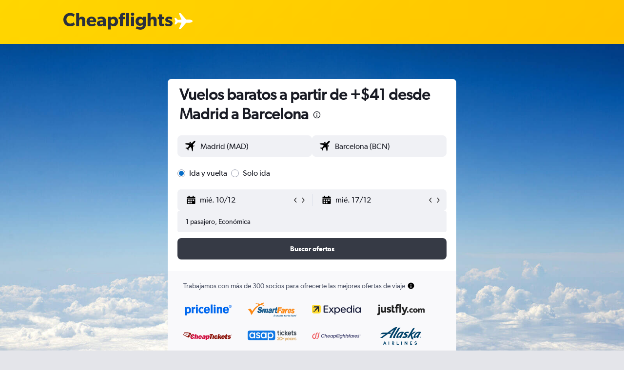

--- FILE ---
content_type: application/javascript;charset=UTF-8
request_url: https://content.r9cdn.net/res/combined.js?v=edd428736545ebe8d67bbbc4eb08bfc141d5fa8c&cluster=4
body_size: 2278
content:
define("default/ui/layout/components/carouselV2/wrappers/CarouselArrowsWrapper",["exports","react","ui/layout/components/carousel/CarouselArrow","ui/layout/components/carouselV2/hooks/useCarouselArrows","less!HIlj//ui/layout/components/carouselV2/wrappers/CarouselArrowsWrapper.less"],function(e,A,I,P,r){"use strict";Object.defineProperty(e,"__esModule",{value:!0}),e.default=function(e){var r=e.children,a=e.arrowTopPadding,o=e.withArrows,l=e.arrowPlacement,s=e.arrowShape,t=e.containerRef,i=e.focusableArrows,i=void 0===i||i,n=e.CarouselArrowWrapper,p=e.arrowPlacementSpacing,d=e.arrowZIndex,c=e.shadow,u=e.trackingId,e=babelHelpers.objectWithoutProperties(e,g),e=(0,P.default)(e),w=e.showNext,b=e.showPrev,f=e.slideNext,h=e.slidePrev,m=e.disablePrev,e=e.disableNext;return A.default.createElement("div",{className:"HIlj",ref:t},b&&babelHelpers.jsx(I.default,{displayOnMobile:o,direction:I.CarouselArrowDirection.LEFT,topPadding:a,onClick:h,placement:l,shape:s,tabIndex:i?0:-1,CarouselArrowWrapper:n,placementSpacing:p,zIndex:d,shadow:c,trackingId:u,disabled:m}),r,w&&babelHelpers.jsx(I.default,{displayOnMobile:o,direction:I.CarouselArrowDirection.RIGHT,topPadding:a,onClick:f,placement:l,shape:s,tabIndex:i?0:-1,CarouselArrowWrapper:n,placementSpacing:p,zIndex:d,shadow:c,trackingId:u,disabled:e}))},A=babelHelpers.interopRequireDefault(A),I=babelHelpers.interopRequireWildcard(I),P=babelHelpers.interopRequireDefault(P),r=babelHelpers.interopRequireDefault(r);var g=["children","arrowTopPadding","withArrows","arrowPlacement","arrowShape","containerRef","focusableArrows","CarouselArrowWrapper","arrowPlacementSpacing","arrowZIndex","shadow","trackingId"]});
define("default/ui/layout/components/carousel/CarouselArrow",["exports","property!sc3mno","string!ui/layout/components/carousel//BUTTON_SCROLL_LEFT_TEXT","string!ui/layout/components/carousel//BUTTON_SCROLL_RIGHT_TEXT","react","@r9-react-utils/test-attrs","@r9/kameleon-icons/fill/navigation/chevron-back-small.svg","@r9/kameleon-icons/fill/navigation/chevron-back.svg","@r9/kameleon-icons/fill/navigation/chevron-forward-small.svg","@r9/kameleon-icons/fill/navigation/chevron-forward.svg","ui/layout/components/carousel/CarouselArrowButton","ui/layout/components/carousel/CarouselArrowTopPadding","ui/tracking/hooks/useTracker","ui/utils/memo","less!br1m//ui/layout/components/carousel/CarouselArrow.less"],function(e,T,C,L,H,h,k,D,E,P,R,y,I,o,S){"use strict";Object.defineProperty(e,"__esModule",{value:!0}),e.CarouselArrowSize=e.CarouselArrowPlacementSpacing=e.CarouselArrowPlacement=e.CarouselArrowDirection=void 0,Object.defineProperty(e,"CarouselArrowTopPadding",{enumerable:!0,get:function(){return y.CarouselArrowTopPadding}}),e.default=void 0,H=babelHelpers.interopRequireDefault(H),k=babelHelpers.interopRequireDefault(k),D=babelHelpers.interopRequireDefault(D),E=babelHelpers.interopRequireDefault(E),P=babelHelpers.interopRequireDefault(P),I=babelHelpers.interopRequireDefault(I),S=babelHelpers.interopRequireDefault(S);var N,x,O,_;(a=N||(e.CarouselArrowDirection=N={})).LEFT="left",a.RIGHT="right",(a=x||(e.CarouselArrowPlacement=x={})).DEFAULT="default",a.INSIDE="inside",a.INLINE="inline",(a=O||(e.CarouselArrowPlacementSpacing=O={})).NONE="",a.SMALL="small",(a=_||(e.CarouselArrowSize=_={})).DEFAULT="",a.SMALL="small";var a=(0,o.memo)(function(e){var o=e.direction,a=e.onClick,r=e.displayOnMobile,l=e.trackingId,t=void 0===(t=e.topPadding)?y.CarouselArrowTopPadding.HALF:t,i=void 0===(i=e.placement)?x.DEFAULT:i,n=void 0===(n=e.shape)?"square":n,s=void 0===(s=e.tabIndex)?0:s,u=void 0===(u=e.CarouselArrowWrapper)?R.CarouselArrowButton:u,c=void 0===(c=e.placementSpacing)?O.NONE:c,d=void 0===(d=e.zIndex)?"content":d,p=void 0===(p=e.shadow)||p,m=e.variant,b=e.disabled,e=e.arrowSize,f=(0,h.useTestAttrs)(),v=(0,I.default)().trackClick,e=e===_.SMALL,g=((w=(0,T.getBoolean)(!1)?o===N.LEFT:o===N.RIGHT)?P:D).default,w=(w?E:k).default,A=(o===N.RIGHT?L:C).value;return H.default.createElement("div",babelHelpers.extends({className:(0,S.default)("&","mod-direction-".concat(o),"mod-top-padding-".concat(t),"mod-placement-".concat(i),babelHelpers.defineProperty({"mod-display-mobile":r,"mod-disabled":b,"mod-shadow":p},"mod-placement-spacing-".concat(c),!!c),"mod-shape-".concat(n),"mod-z-index-".concat(d))},f("data-test-carousel-arrow-".concat(o))),babelHelpers.jsx(u,{onClick:function(e){e.stopPropagation(),a(),l&&v(l+"_click")},ariaLabel:A(),tabIndex:s,disabled:b,variant:m},void 0,e?babelHelpers.jsx(w,{width:32,height:32}):babelHelpers.jsx(g,{width:36,height:20})))});e.default=a});
define("default/ui/layout/components/carouselV2/hooks/useCarouselArrows",["exports","property!7loa0","property!sc3mno","react","throttle-debounce","ui/hooks/useIntersectionObserver","ui/layout/components/carouselV2/utils/getSlideDimensions"],function(e,i,u,S,W,g,a){"use strict";Object.defineProperty(e,"__esModule",{value:!0}),e.default=function(e){var i=e.carouselRef,t=e.rerenderTrigger,r=e.scrollPerClick,o=void 0===r?0:r,r=e.alwaysDisplay,l=void 0!==r&&r,r=e.hiddenSlideCount,s=void 0===r?0:r,n=e.onNextClick,u=e.onPrevClick,r=e.disableArrowsOnEnd,a=void 0!==r&&r,e=(0,S.useState)(l||a),r=babelHelpers.slicedToArray(e,2),e=r[0],c=r[1],r=(0,S.useState)(l||a),r=babelHelpers.slicedToArray(r,2),d=r[0],f=r[1],r=(0,S.useState)(!1),r=babelHelpers.slicedToArray(r,2),b=r[0],h=r[1],r=(0,S.useState)(!1),r=babelHelpers.slicedToArray(r,2),v=r[0],p=r[1],m=(0,S.useCallback)(function(){return i.current&&(e=i.current,t=c,r=f,o=h,l=p,s=a,n=Math.round(Math.abs(e.scrollLeft)),t(s||n<e.scrollWidth-e.offsetWidth-H),r(s||H<n),o(n>=e.scrollWidth-e.offsetWidth-H),void l(n<=H));var e,t,r,o,l,s,n},[i,c,f,h,p,a]),r=(0,S.useMemo)(function(){return{slideNext:function(){null!=n&&n(),k(i.current,m,o,l,s,!0)},slidePrev:function(){null!=u&&u(),k(i.current,m,o,l,s,!1)}}},[i,m,o,l,s,n,u]),y=(0,g.default)(i,{observe:!0});return(0,S.useEffect)(function(){var e,t;return l||!y?function(){return 0}:(e=i.current,m(),t=(0,W.debounce)(100,m),null!=e&&e.addEventListener("scroll",t),function(){null!=e&&e.removeEventListener("scroll",t)})},[i,m,t,l,y]),babelHelpers.objectSpread2(babelHelpers.objectSpread2({},r),{},{showNext:e,showPrev:d,disableNext:b,disablePrev:v})},g=babelHelpers.interopRequireDefault(g);var H=1;function k(e,t,r,o,l,s){var n;e&&(s=(0,u.getBoolean)(!1)?!s:s,n=(l=(0,a.getSlideDimensions)(e,l)).slideWidth,l=l.gap,n=0!==r?(n+l)*r:e.offsetWidth,l=e.scrollLeft+(s?n:-n),r="smooth",o&&(n=Math.round(Math.abs(e.scrollLeft)),(o=e.scrollWidth-e.offsetWidth)<=n&&s?(l=0,r="auto"):n<=0&&!s&&(l=o,r="auto")),e.scroll({left:l,behavior:r}),setTimeout(function(){t()},"smooth"===r?(0,i.getNumber)(100):0))}});
define("default/@r9/kameleon-icons/fill/navigation/chevron-back-small.svg",["exports","ui/framework/SvgInlineKameleonIcons"],function(e,l){Object.defineProperty(e,"__esModule",{value:!0});e.default=function(e){return React.createElement(l.default,Object.assign({key:"default/@r9/kameleon-icons/fill/navigation/chevron-back-small.svg"},e||{},{svg:'<svg xmlns="http://www.w3.org/2000/svg" viewBox="0 0 200 200" fill="currentColor"><path d="M104.238 134.801c-25.271-30.326-30.335-33.201-25-39.603l25-30l11.523 9.603L94.763 100l20.999 25.199l-11.524 9.602z"/></svg>'}))}});
define("default/@r9/kameleon-icons/fill/navigation/chevron-forward-small.svg",["exports","ui/framework/SvgInlineKameleonIcons"],function(e,l){Object.defineProperty(e,"__esModule",{value:!0});e.default=function(e){return React.createElement(l.default,Object.assign({key:"default/@r9/kameleon-icons/fill/navigation/chevron-forward-small.svg"},e||{},{svg:'<svg xmlns="http://www.w3.org/2000/svg" viewBox="0 0 200 200" fill="currentColor"><path d="M93.262 137.301l-11.523-9.603l20.999-25.199l-21-25.198l11.523-9.603c25.271 30.326 30.335 33.201 25 39.603l-24.999 30z"/></svg>'}))}});
define("default/ui/layout/components/carousel/CarouselArrowButton",["exports","react","ui/buttons"],function(e,a,o){"use strict";Object.defineProperty(e,"__esModule",{value:!0}),e.CarouselArrowButton=function(e){var a=e.tabIndex,t=e.ariaLabel,r=e.onClick,l=e.disabled,n=e.children,e=e.variant;return babelHelpers.jsx(o.Button,{spacing:"small",shape:"rounded-small",onClick:r,"aria-label":t,tabIndex:a,disabled:l,variant:e},void 0,n)},babelHelpers.interopRequireDefault(a)});
define("default/ui/layout/components/carousel/CarouselArrowTopPadding",["exports"],function(o){"use strict";Object.defineProperty(o,"__esModule",{value:!0}),o.CarouselArrowTopPadding=void 0,o.CarouselArrowTopPadding={QUARTER:"quarter",THIRD:"third",HALF:"half",TWO_THIRDS:"two-thirds",TWO_FIFTHS:"two-fifths"}});

//# sourceMappingURL=https://www.kayak.com/s/horizon/source-maps/combined.js.map?v=edd428736545ebe8d67bbbc4eb08bfc141d5fa8c


--- FILE ---
content_type: image/svg+xml
request_url: https://content.r9cdn.net/res/images/horizon/ui/searchforms/flights/components/providerLogos/alaska.svg?v=2cde0fdd7f79983d42d4f3f89cc4580b581e58ae&cluster=4
body_size: 941
content:
<svg xmlns="http://www.w3.org/2000/svg" viewBox="0 0 171.07 88.99"><defs><style>.cls-2{fill:#01426a}</style></defs><path fill="none" d="M0 0h171.36v89.28H0z" id="clearspace"/><g id="logo"><g id="Alaska"><path class="cls-2" d="M84.15 15.13L67.71 42.72a20 20 0 0 0-2.9 8.47h-6.44c.44-3.49 1.8-6.81 4.63-11.57l11.5-19.28c2.3-3.82 4.59-5.21 8.74-5.21zM82.88 44.09c-1.2 1.11-3.53 2.79-5.5 2.85-1.35-.06-1.4-1.33-.49-3.08C80.36 37.22 84 33.7 88.51 33.71h.82zM89 30c-8.33 0-13.46 4.86-18 15.48-1.13 2.67-1.78 6 2.08 5.94a17.78 17.78 0 0 0 8.45-3 9.15 9.15 0 0 0-.24 2.81h5.81a22 22 0 0 1 3-8.57l7.31-12.19A78.83 78.83 0 0 0 89 30zM143 44.09c-1.2 1.11-3.53 2.79-5.5 2.85-1.35-.06-1.4-1.33-.49-3.08 3.47-6.65 7.12-10.17 11.62-10.15h.82zM149.07 30c-8.34 0-13.46 4.86-18 15.48-1.13 2.67-1.78 6 2.08 5.94a17.78 17.78 0 0 0 8.45-3 9.15 9.15 0 0 0-.24 2.81h5.85a22 22 0 0 1 3-8.57l7.31-12.19a78.84 78.84 0 0 0-8.45-.47z"/><path class="cls-2" d="M130.07 57.07h-1.91a5.52 5.52 0 0 1-5.33-4.07l-2.91-11-5.43 9.14h-6.23l17.39-29.44c2.24-3.82 4.58-5.21 8.74-5.21h.61l-11.53 19.56 8.67-6h7l-14.61 10.09zM72.67 13.42c-5.87 0-8.9 1.55-14.66 5.7l-19.48 14H26.06c-3.61 0-6.49.14-8.77 2.29l-3.22 3 18.12-.7-18.65 13.48h8.06l19.08-13.77 6.32-.23c4.45-.13 6.91-4 6.91-4h-7.35L62 22 50.53 40.61c-2.45 4.26-3.63 7.31-4 10.58h6.62A20.11 20.11 0 0 1 56 42.72l15.6-26c1.08-1.79 2-3.25 2-3.25zM103.72 35.95c-.08.56.15.89 1.27 1.62l1.79 1.17a5 5 0 0 1 2.49 4.75c-.65 4.36-3.86 7.88-10.68 7.88a38.55 38.55 0 0 1-7.89-.69l2.65-4.46a30.51 30.51 0 0 0 5.72.65c2.57 0 3.59-1.16 3.74-2.11.08-.56-.19-1.21-1.41-2.05l-1.42-1c-2.27-1.62-2.86-2.9-2.57-4.92.57-3.86 5-6.82 11.25-6.82a60.55 60.55 0 0 1 6.4.37l-2.49 4.21c-1.52-.13-4-.24-5.76-.18s-2.96.68-3.09 1.58z"/></g><path class="cls-2" d="M154 47.34a2.07 2.07 0 1 1-2 2.07 2.06 2.06 0 0 1 2-2.07zm0 3.73a1.66 1.66 0 1 0-1.6-1.66 1.61 1.61 0 0 0 1.6 1.66zm-.26-.55h-.43v-2.25h.78a.72.72 0 0 1 .76.7.7.7 0 0 1-.49.67l.5.88h-.49l-.47-.84h-.17zm.29-1.21c.25 0 .39-.12.39-.33s-.14-.34-.39-.34h-.29v.67zM31.66 72.75h-4.6l-.94 2.59h-2.33L28.13 64h2.55L35 75.33h-2.4zm-3.86-2h3.13l-1.56-4.28zM42.83 75.33V64h2.23v11.33zM58 71h-1.19v4.36h-2.22V64H59a3.4 3.4 0 0 1 3.61 3.48 3.21 3.21 0 0 1-2.41 3.22l2.43 4.63h-2.46zm.64-1.9a1.58 1.58 0 1 0 0-3.14h-1.83v3.14zM71.5 75.33V64h2.2v9.21h5v2.11zM87.38 75.33V64h2.23v11.33zM106.48 75.33l-5.14-8v8h-2.2V64h2.75l4.71 7.49V64h2.2v11.33zM118.32 75.33V64h7.09v2.08h-4.88v2.59h4.42v2h-4.42v2.62h4.88v2.08zM140.18 67.32a1.93 1.93 0 0 0-2.06-1.6 1.6 1.6 0 0 0-1.77 1.44c0 .62.4 1.12 1.23 1.28l1.58.3c2.06.4 3.16 1.74 3.16 3.34s-1.45 3.5-4.09 3.5c-3 0-4.33-1.93-4.5-3.54l2-.54a2.27 2.27 0 0 0 2.47 2.12c1.18 0 1.83-.59 1.83-1.39s-.5-1.17-1.37-1.34l-1.58-.32a3.3 3.3 0 0 1-3-3.24 3.75 3.75 0 0 1 3.94-3.54c2.75 0 3.8 1.66 4.05 2.94z"/></g></svg>